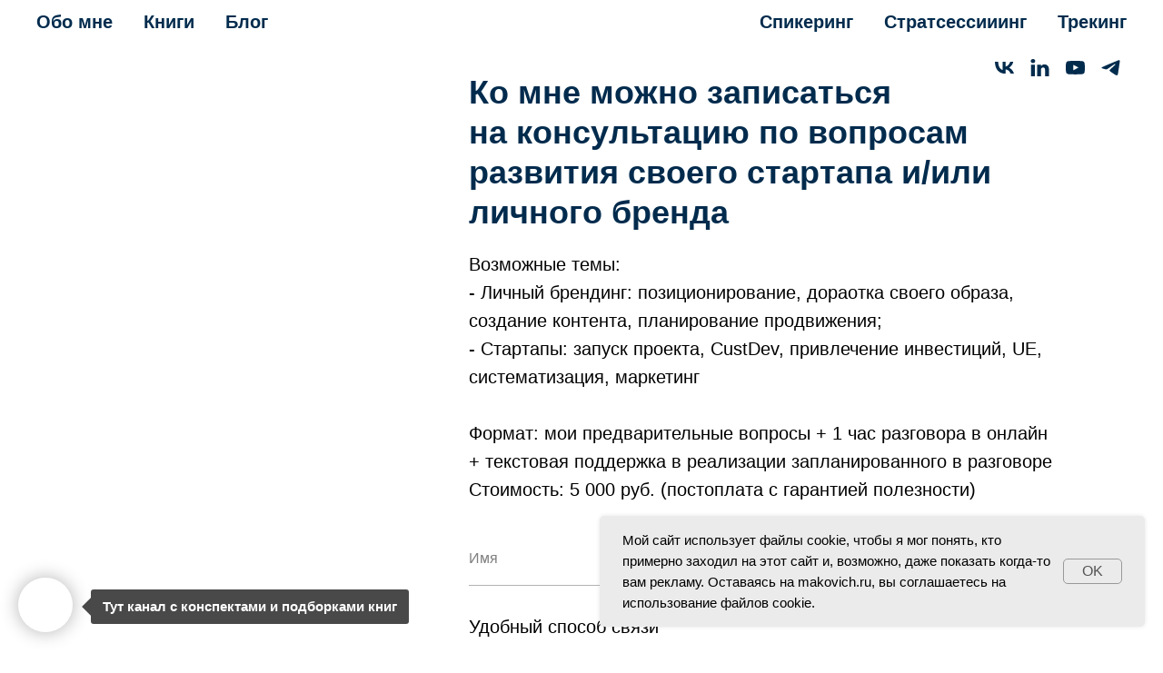

--- FILE ---
content_type: text/html; charset=UTF-8
request_url: http://makovich.ru/konsultatsia-po-lichnomu-brendingu
body_size: 13769
content:
<!DOCTYPE html> <html> <head> <meta charset="utf-8" /> <meta http-equiv="Content-Type" content="text/html; charset=utf-8" /> <meta name="viewport" content="width=device-width, initial-scale=1.0" /> <!--metatextblock--> <title>Консультация по персональному (личному брендингу) и развитию стартапа (привлечение инвестиций, юнит-экономика, структурирование, маркетинг) </title> <meta name="description" content="Получите обратную связь и план развития личного бренда и/или своего стартапа от опытного консультанта и тренера" /> <meta property="og:url" content="https://makovich.ru/konsultatsia-po-lichnomu-brendingu" /> <meta property="og:title" content="Консультация по персональному (личному брендингу) и развитию стартапа (привлечение инвестиций, юнит-экономика, структурирование, маркетинг) " /> <meta property="og:description" content="Получите обратную связь и план развития личного бренда и/или своего стартапа от опытного консультанта и тренера" /> <meta property="og:type" content="website" /> <meta property="og:image" content="https://static.tildacdn.com/tild3937-6437-4962-b063-303138373438/131919257_1022535550.jpg" /> <link rel="canonical" href="https://makovich.ru/konsultatsia-po-lichnomu-brendingu"> <!--/metatextblock--> <meta name="format-detection" content="telephone=no" /> <meta http-equiv="x-dns-prefetch-control" content="on"> <link rel="dns-prefetch" href="https://ws.tildacdn.com"> <link rel="dns-prefetch" href="https://static.tildacdn.com"> <link rel="dns-prefetch" href="https://fonts.tildacdn.com"> <link rel="shortcut icon" href="https://static.tildacdn.com/tild6366-3132-4035-b762-633739356161/favicon.ico" type="image/x-icon" /> <link rel="apple-touch-icon" href="https://static.tildacdn.com/tild6262-3934-4262-b835-623262326365/-2.png"> <link rel="apple-touch-icon" sizes="76x76" href="https://static.tildacdn.com/tild6262-3934-4262-b835-623262326365/-2.png"> <link rel="apple-touch-icon" sizes="152x152" href="https://static.tildacdn.com/tild6262-3934-4262-b835-623262326365/-2.png"> <link rel="apple-touch-startup-image" href="https://static.tildacdn.com/tild6262-3934-4262-b835-623262326365/-2.png"> <!-- Assets --> <script src="https://neo.tildacdn.com/js/tilda-fallback-1.0.min.js" async charset="utf-8"></script> <link rel="stylesheet" href="https://static.tildacdn.com/css/tilda-grid-3.0.min.css" type="text/css" media="all" onerror="this.loaderr='y';"/> <link rel="stylesheet" href="https://static.tildacdn.com/ws/project3477913/tilda-blocks-page17392227.min.css?t=1752579530" type="text/css" media="all" onerror="this.loaderr='y';" /> <link rel="stylesheet" href="https://static.tildacdn.com/css/tilda-animation-2.0.min.css" type="text/css" media="all" onerror="this.loaderr='y';" /> <link rel="stylesheet" href="https://static.tildacdn.com/css/tilda-forms-1.0.min.css" type="text/css" media="all" onerror="this.loaderr='y';" /> <script type="text/javascript">TildaFonts=["427","429","431","433","435"];window.tildafontsswap='y';</script> <script type="text/javascript" src="https://static.tildacdn.com/js/tilda-fonts.min.js" charset="utf-8" onerror="this.loaderr='y';"></script> <script nomodule src="https://static.tildacdn.com/js/tilda-polyfill-1.0.min.js" charset="utf-8"></script> <script type="text/javascript">function t_onReady(func) {if(document.readyState!='loading') {func();} else {document.addEventListener('DOMContentLoaded',func);}}
function t_onFuncLoad(funcName,okFunc,time) {if(typeof window[funcName]==='function') {okFunc();} else {setTimeout(function() {t_onFuncLoad(funcName,okFunc,time);},(time||100));}}function t_throttle(fn,threshhold,scope) {return function() {fn.apply(scope||this,arguments);};}</script> <script src="https://static.tildacdn.com/js/jquery-1.10.2.min.js" charset="utf-8" onerror="this.loaderr='y';"></script> <script src="https://static.tildacdn.com/js/tilda-scripts-3.0.min.js" charset="utf-8" defer onerror="this.loaderr='y';"></script> <script src="https://static.tildacdn.com/ws/project3477913/tilda-blocks-page17392227.min.js?t=1752579530" charset="utf-8" async onerror="this.loaderr='y';"></script> <script src="https://static.tildacdn.com/js/tilda-lazyload-1.0.min.js" charset="utf-8" async onerror="this.loaderr='y';"></script> <script src="https://static.tildacdn.com/js/tilda-animation-2.0.min.js" charset="utf-8" async onerror="this.loaderr='y';"></script> <script src="https://static.tildacdn.com/js/tilda-forms-1.0.min.js" charset="utf-8" async onerror="this.loaderr='y';"></script> <script src="https://static.tildacdn.com/js/tilda-menu-1.0.min.js" charset="utf-8" async onerror="this.loaderr='y';"></script> <script src="https://static.tildacdn.com/js/tilda-skiplink-1.0.min.js" charset="utf-8" async onerror="this.loaderr='y';"></script> <script src="https://static.tildacdn.com/js/tilda-events-1.0.min.js" charset="utf-8" async onerror="this.loaderr='y';"></script> <!-- nominify begin --><meta name="zen-verification" content="Y7GampJBvzwExmQ9Tyz0nrWkTxwYXj77YmXG60SVnye5niDRWOTpEmlIRaSylPeu" /><!-- nominify end --><script type="text/javascript">window.dataLayer=window.dataLayer||[];</script> <!-- VK Pixel Code --> <script type="text/javascript" data-tilda-cookie-type="advertising">setTimeout(function(){!function(){var t=document.createElement("script");t.type="text/javascript",t.async=!0,t.src="https://vk.com/js/api/openapi.js?161",t.onload=function(){VK.Retargeting.Init("VK-RTRG-101751-3za1Q"),VK.Retargeting.Hit()},document.head.appendChild(t)}();},2000);</script> <!-- End VK Pixel Code --> <script type="text/javascript">(function() {if((/bot|google|yandex|baidu|bing|msn|duckduckbot|teoma|slurp|crawler|spider|robot|crawling|facebook/i.test(navigator.userAgent))===false&&typeof(sessionStorage)!='undefined'&&sessionStorage.getItem('visited')!=='y'&&document.visibilityState){var style=document.createElement('style');style.type='text/css';style.innerHTML='@media screen and (min-width: 980px) {.t-records {opacity: 0;}.t-records_animated {-webkit-transition: opacity ease-in-out .2s;-moz-transition: opacity ease-in-out .2s;-o-transition: opacity ease-in-out .2s;transition: opacity ease-in-out .2s;}.t-records.t-records_visible {opacity: 1;}}';document.getElementsByTagName('head')[0].appendChild(style);function t_setvisRecs(){var alr=document.querySelectorAll('.t-records');Array.prototype.forEach.call(alr,function(el) {el.classList.add("t-records_animated");});setTimeout(function() {Array.prototype.forEach.call(alr,function(el) {el.classList.add("t-records_visible");});sessionStorage.setItem("visited","y");},400);}
document.addEventListener('DOMContentLoaded',t_setvisRecs);}})();</script></head> <body class="t-body" style="margin:0;"> <!--allrecords--> <div id="allrecords" class="t-records" data-hook="blocks-collection-content-node" data-tilda-project-id="3477913" data-tilda-page-id="17392227" data-tilda-page-alias="konsultatsia-po-lichnomu-brendingu" data-tilda-formskey="51134180eca1a8ce6d5795d29c84705d" data-tilda-lazy="yes" data-tilda-root-zone="com" data-tilda-project-headcode="yes" data-tilda-ts="y"> <!--header--> <header id="t-header" class="t-records" data-hook="blocks-collection-content-node" data-tilda-project-id="3477913" data-tilda-page-id="17426282" data-tilda-formskey="51134180eca1a8ce6d5795d29c84705d" data-tilda-lazy="yes" data-tilda-root-zone="com" data-tilda-project-headcode="yes"> <div id="rec282578082" class="r t-rec" style=" " data-animationappear="off" data-record-type="602"> <!-- T602 --> <div class="t602"> <div class="t602__indicator" style="background:#508593;height:6px;"></div> </div> <script>t_onReady(function() {t_onFuncLoad('t602_init',function() {t602_init('282578082');});});</script> </div> <div id="rec282575567" class="r t-rec t-screenmin-980px" style=" " data-animationappear="off" data-record-type="446" data-screen-min="980px"> <!-- T446 --> <div id="nav282575567marker"></div> <div class="tmenu-mobile tmenu-mobile_positionfixed"> <div class="tmenu-mobile__container"> <div class="tmenu-mobile__text t-name t-name_md" field="menu_mob_title">&nbsp;</div> <button type="button"
class="t-menuburger t-menuburger_first "
aria-label="Навигационное меню"
aria-expanded="false"> <span style="background-color:#012b4d;"></span> <span style="background-color:#012b4d;"></span> <span style="background-color:#012b4d;"></span> <span style="background-color:#012b4d;"></span> </button> <script>function t_menuburger_init(recid) {var rec=document.querySelector('#rec' + recid);if(!rec) return;var burger=rec.querySelector('.t-menuburger');if(!burger) return;var isSecondStyle=burger.classList.contains('t-menuburger_second');if(isSecondStyle&&!window.isMobile&&!('ontouchend' in document)) {burger.addEventListener('mouseenter',function() {if(burger.classList.contains('t-menuburger-opened')) return;burger.classList.remove('t-menuburger-unhovered');burger.classList.add('t-menuburger-hovered');});burger.addEventListener('mouseleave',function() {if(burger.classList.contains('t-menuburger-opened')) return;burger.classList.remove('t-menuburger-hovered');burger.classList.add('t-menuburger-unhovered');setTimeout(function() {burger.classList.remove('t-menuburger-unhovered');},300);});}
burger.addEventListener('click',function() {if(!burger.closest('.tmenu-mobile')&&!burger.closest('.t450__burger_container')&&!burger.closest('.t466__container')&&!burger.closest('.t204__burger')&&!burger.closest('.t199__js__menu-toggler')) {burger.classList.toggle('t-menuburger-opened');burger.classList.remove('t-menuburger-unhovered');}});var menu=rec.querySelector('[data-menu="yes"]');if(!menu) return;var menuLinks=menu.querySelectorAll('.t-menu__link-item');var submenuClassList=['t978__menu-link_hook','t978__tm-link','t966__tm-link','t794__tm-link','t-menusub__target-link'];Array.prototype.forEach.call(menuLinks,function(link) {link.addEventListener('click',function() {var isSubmenuHook=submenuClassList.some(function(submenuClass) {return link.classList.contains(submenuClass);});if(isSubmenuHook) return;burger.classList.remove('t-menuburger-opened');});});menu.addEventListener('clickedAnchorInTooltipMenu',function() {burger.classList.remove('t-menuburger-opened');});}
t_onReady(function() {t_onFuncLoad('t_menuburger_init',function(){t_menuburger_init('282575567');});});</script> <style>.t-menuburger{position:relative;flex-shrink:0;width:28px;height:20px;padding:0;border:none;background-color:transparent;outline:none;-webkit-transform:rotate(0deg);transform:rotate(0deg);transition:transform .5s ease-in-out;cursor:pointer;z-index:999;}.t-menuburger span{display:block;position:absolute;width:100%;opacity:1;left:0;-webkit-transform:rotate(0deg);transform:rotate(0deg);transition:.25s ease-in-out;height:3px;background-color:#000;}.t-menuburger span:nth-child(1){top:0px;}.t-menuburger span:nth-child(2),.t-menuburger span:nth-child(3){top:8px;}.t-menuburger span:nth-child(4){top:16px;}.t-menuburger__big{width:42px;height:32px;}.t-menuburger__big span{height:5px;}.t-menuburger__big span:nth-child(2),.t-menuburger__big span:nth-child(3){top:13px;}.t-menuburger__big span:nth-child(4){top:26px;}.t-menuburger__small{width:22px;height:14px;}.t-menuburger__small span{height:2px;}.t-menuburger__small span:nth-child(2),.t-menuburger__small span:nth-child(3){top:6px;}.t-menuburger__small span:nth-child(4){top:12px;}.t-menuburger-opened span:nth-child(1){top:8px;width:0%;left:50%;}.t-menuburger-opened span:nth-child(2){-webkit-transform:rotate(45deg);transform:rotate(45deg);}.t-menuburger-opened span:nth-child(3){-webkit-transform:rotate(-45deg);transform:rotate(-45deg);}.t-menuburger-opened span:nth-child(4){top:8px;width:0%;left:50%;}.t-menuburger-opened.t-menuburger__big span:nth-child(1){top:6px;}.t-menuburger-opened.t-menuburger__big span:nth-child(4){top:18px;}.t-menuburger-opened.t-menuburger__small span:nth-child(1),.t-menuburger-opened.t-menuburger__small span:nth-child(4){top:6px;}@media (hover),(min-width:0\0){.t-menuburger_first:hover span:nth-child(1){transform:translateY(1px);}.t-menuburger_first:hover span:nth-child(4){transform:translateY(-1px);}.t-menuburger_first.t-menuburger__big:hover span:nth-child(1){transform:translateY(3px);}.t-menuburger_first.t-menuburger__big:hover span:nth-child(4){transform:translateY(-3px);}}.t-menuburger_second span:nth-child(2),.t-menuburger_second span:nth-child(3){width:80%;left:20%;right:0;}@media (hover),(min-width:0\0){.t-menuburger_second.t-menuburger-hovered span:nth-child(2),.t-menuburger_second.t-menuburger-hovered span:nth-child(3){animation:t-menuburger-anim 0.3s ease-out normal forwards;}.t-menuburger_second.t-menuburger-unhovered span:nth-child(2),.t-menuburger_second.t-menuburger-unhovered span:nth-child(3){animation:t-menuburger-anim2 0.3s ease-out normal forwards;}}.t-menuburger_second.t-menuburger-opened span:nth-child(2),.t-menuburger_second.t-menuburger-opened span:nth-child(3){left:0;right:0;width:100%!important;}.t-menuburger_third span:nth-child(4){width:70%;left:unset;right:0;}@media (hover),(min-width:0\0){.t-menuburger_third:not(.t-menuburger-opened):hover span:nth-child(4){width:100%;}}.t-menuburger_third.t-menuburger-opened span:nth-child(4){width:0!important;right:50%;}.t-menuburger_fourth{height:12px;}.t-menuburger_fourth.t-menuburger__small{height:8px;}.t-menuburger_fourth.t-menuburger__big{height:18px;}.t-menuburger_fourth span:nth-child(2),.t-menuburger_fourth span:nth-child(3){top:4px;opacity:0;}.t-menuburger_fourth span:nth-child(4){top:8px;}.t-menuburger_fourth.t-menuburger__small span:nth-child(2),.t-menuburger_fourth.t-menuburger__small span:nth-child(3){top:3px;}.t-menuburger_fourth.t-menuburger__small span:nth-child(4){top:6px;}.t-menuburger_fourth.t-menuburger__small span:nth-child(2),.t-menuburger_fourth.t-menuburger__small span:nth-child(3){top:3px;}.t-menuburger_fourth.t-menuburger__small span:nth-child(4){top:6px;}.t-menuburger_fourth.t-menuburger__big span:nth-child(2),.t-menuburger_fourth.t-menuburger__big span:nth-child(3){top:6px;}.t-menuburger_fourth.t-menuburger__big span:nth-child(4){top:12px;}@media (hover),(min-width:0\0){.t-menuburger_fourth:not(.t-menuburger-opened):hover span:nth-child(1){transform:translateY(1px);}.t-menuburger_fourth:not(.t-menuburger-opened):hover span:nth-child(4){transform:translateY(-1px);}.t-menuburger_fourth.t-menuburger__big:not(.t-menuburger-opened):hover span:nth-child(1){transform:translateY(3px);}.t-menuburger_fourth.t-menuburger__big:not(.t-menuburger-opened):hover span:nth-child(4){transform:translateY(-3px);}}.t-menuburger_fourth.t-menuburger-opened span:nth-child(1),.t-menuburger_fourth.t-menuburger-opened span:nth-child(4){top:4px;}.t-menuburger_fourth.t-menuburger-opened span:nth-child(2),.t-menuburger_fourth.t-menuburger-opened span:nth-child(3){opacity:1;}@keyframes t-menuburger-anim{0%{width:80%;left:20%;right:0;}50%{width:100%;left:0;right:0;}100%{width:80%;left:0;right:20%;}}@keyframes t-menuburger-anim2{0%{width:80%;left:0;}50%{width:100%;right:0;left:0;}100%{width:80%;left:20%;right:0;}}</style> </div> </div> <style>.tmenu-mobile{background-color:#111;display:none;width:100%;top:0;z-index:990;}.tmenu-mobile_positionfixed{position:fixed;}.tmenu-mobile__text{color:#fff;}.tmenu-mobile__container{min-height:64px;padding:20px;position:relative;box-sizing:border-box;display:-webkit-flex;display:-ms-flexbox;display:flex;-webkit-align-items:center;-ms-flex-align:center;align-items:center;-webkit-justify-content:space-between;-ms-flex-pack:justify;justify-content:space-between;}.tmenu-mobile__list{display:block;}.tmenu-mobile__burgerlogo{display:inline-block;font-size:24px;font-weight:400;white-space:nowrap;vertical-align:middle;}.tmenu-mobile__imglogo{height:auto;display:block;max-width:300px!important;box-sizing:border-box;padding:0;margin:0 auto;}@media screen and (max-width:980px){.tmenu-mobile__menucontent_hidden{display:none;height:100%;}.tmenu-mobile{display:block;}}@media screen and (max-width:980px){#rec282575567 .tmenu-mobile{background-color:#ffffff;}#rec282575567 .tmenu-mobile__menucontent_fixed{position:fixed;top:64px;}#rec282575567 .t-menuburger{-webkit-order:1;-ms-flex-order:1;order:1;}}</style> <style> #rec282575567 .tmenu-mobile__burgerlogo a{color:#ffffff;font-weight:600;}</style> <style> #rec282575567 .tmenu-mobile__burgerlogo__title{color:#ffffff;font-weight:600;}</style> <div
id="nav282575567"
class="t446 t446__positionfixed tmenu-mobile__menucontent_hidden tmenu-mobile__menucontent_fixed"
style="background-color: rgba(255,255,255, 0); height:50px; " data-bgcolor-hex="#ffffff" data-bgcolor-rgba="rgba(255,255,255,0)" data-navmarker="nav282575567marker" data-appearoffset="" data-bgopacity-two="1" data-menushadow="0" data-menushadow-css="" data-bgopacity="0" data-menu="yes" data-bgcolor-rgba-afterscroll="rgba(255,255,255,1)" data-menu-items-align="left"> <div class="t446__maincontainer " style="height:50px;"> <div class="t446__logowrapper"> </div> <div class="t446__leftwrapper" style=" text-align: left;"> <div class="t446__leftmenuwrapper"> <ul class="t446__list t-menu__list"> <li class="t446__list_item" style="padding:0 15px 0 0;"> <a class="t-menu__link-item" href="/" data-menu-submenu-hook="" data-menu-item-number="1">Обо мне</a> </li> <li class="t446__list_item" style="padding:0 15px;"> <a class="t-menu__link-item" href="/books" data-menu-submenu-hook="" data-menu-item-number="2">Книги</a> </li> <li class="t446__list_item" style="padding:0 0 0 15px;"> <a class="t-menu__link-item" href="/sammary-knig" data-menu-submenu-hook="" data-menu-item-number="3">Блог</a> </li> </ul> </div> </div> <div class="t446__rightwrapper" style=" text-align: right;"> <div class="t446__rightmenuwrapper"> <ul class="t446__list t-menu__list"> <li class="t446__list_item" style="padding:0 15px 0 0;"> <a class="t-menu__link-item" href="/speaker-po-biznesu" data-menu-submenu-hook="" data-menu-item-number="4">Спикеринг</a> </li> <li class="t446__list_item" style="padding:0 15px;"> <a class="t-menu__link-item" href="/strategicheskaiasessia" data-menu-submenu-hook="" data-menu-item-number="5">Стратсессииинг</a> </li> <li class="t446__list_item" style="padding:0 0 0 15px;"> <a class="t-menu__link-item" href="/business-trecker" data-menu-submenu-hook="" data-menu-item-number="6">Трекинг</a> </li> </ul> </div> <div class="t446__additionalwrapper"> <div class="t-sociallinks"> <ul role="list" class="t-sociallinks__wrapper" aria-label="Соц. сети"> <!-- new soclinks --><li class="t-sociallinks__item t-sociallinks__item_vk"><a href="https://vk.com/vmakovich" target="_blank" rel="nofollow" aria-label="vk" style="width: 25px; height: 25px;"><svg class="t-sociallinks__svg" role="presentation" width=25px height=25px viewBox="0 0 100 100" fill="none"
xmlns="http://www.w3.org/2000/svg"> <path
d="M53.7512 76.4147C25.0516 76.4147 8.68207 56.7395 8 24H22.376C22.8482 48.03 33.4463 58.2086 41.8411 60.3073V24H55.3782V44.7245C63.668 43.8326 72.3765 34.3885 75.3146 24H88.8514C86.5954 36.802 77.1513 46.2461 70.4355 50.1287C77.1513 53.2767 87.9076 61.5141 92 76.4147H77.0988C73.8983 66.446 65.9241 58.7333 55.3782 57.684V76.4147H53.7512Z"
fill="#012b4d" /> </svg></a></li>&nbsp;<li class="t-sociallinks__item t-sociallinks__item_linkedin"><a href="https://ru.linkedin.com/in/viacheslavmakovich/ru-ru" target="_blank" rel="nofollow" aria-label="linkedin" style="width: 25px; height: 25px;"><svg class="t-sociallinks__svg" role="presentation" width=25px height=25px viewBox="0 0 100 100" fill="none" xmlns="http://www.w3.org/2000/svg"> <path d="M90 58.8676V88.444H72.8529V60.8481C72.8529 53.9164 70.3722 49.1856 64.1669 49.1856C59.429 49.1856 56.6096 52.374 55.3686 55.4587C54.9159 56.5614 54.7992 58.0965 54.7992 59.6388V88.444H37.6463C37.6463 88.444 37.877 41.7061 37.6463 36.8644H54.7963V44.1753C54.7617 44.2301 54.717 44.2891 54.6839 44.3425H54.7963V44.1753C57.0752 40.6654 61.1443 35.6522 70.2526 35.6522C81.5403 35.6522 90 43.025 90 58.8676ZM19.705 12C13.837 12 10 15.8486 10 20.9108C10 25.8621 13.7275 29.8274 19.4787 29.8274H19.5926C25.5745 29.8274 29.2933 25.8621 29.2933 20.9108C29.1809 15.8486 25.5745 12 19.705 12ZM11.0191 88.444H28.1647V36.8644H11.0191V88.444Z" fill="#012b4d"/> </svg></a></li>&nbsp;<li class="t-sociallinks__item t-sociallinks__item_youtube"><a href="https://www.youtube.com/channel/UCJqeiuXd1Hmuxosb6V7RS5g" target="_blank" rel="nofollow" aria-label="youtube" style="width: 25px; height: 25px;"><svg class="t-sociallinks__svg" role="presentation" width=25px height=25px viewBox="0 0 100 100" fill="none" xmlns="http://www.w3.org/2000/svg"> <path d="M90.9491 31.8675C90.1526 25.5784 86.5194 21.6336 80.0708 21.0509C72.6871 20.3839 56.7031 20 49.2893 20C34.1245 20 27.3476 20.3704 20.1762 21.1127C13.342 21.8188 10.3503 24.8557 9.1744 31.1252C8.35082 35.5187 8 39.6336 8 49.3586C8 58.0944 8.41255 63.5885 9.05094 68.2108C9.92873 74.5586 14.2861 78.1255 20.6715 78.657C28.1004 79.2758 42.9822 79.5844 50.3403 79.5844C57.4499 79.5844 73.4504 79.214 80.5646 78.41C86.932 77.6903 89.9598 74.2891 90.9491 68.0256C90.9491 68.0256 92 61.1644 92 49.2969C92 42.5395 91.5061 36.255 90.9491 31.8675ZM41.0685 61.598V37.4504L64.0612 49.4008L41.0685 61.598Z" fill="#012b4d"/> </svg></a></li>&nbsp;<li class="t-sociallinks__item t-sociallinks__item_telegram"><a href="https://makovich.ru/telegram" target="_blank" rel="nofollow" aria-label="telegram" style="width: 25px; height: 25px;"><svg class="t-sociallinks__svg" role="presentation" width=25px height=25px viewBox="0 0 100 100" fill="none"
xmlns="http://www.w3.org/2000/svg"> <path
d="M83.1797 17.5886C83.1797 17.5886 90.5802 14.7028 89.9635 21.711C89.758 24.5968 87.9079 34.6968 86.4688 45.6214L81.5351 77.9827C81.5351 77.9827 81.124 82.7235 77.4237 83.548C73.7233 84.3724 68.173 80.6623 67.145 79.8378C66.3227 79.2195 51.7273 69.9438 46.5878 65.4092C45.1488 64.1724 43.5042 61.6989 46.7934 58.8132L68.3785 38.201C70.8454 35.7274 73.3122 29.956 63.0336 36.9642L34.2535 56.5459C34.2535 56.5459 30.9644 58.6071 24.7973 56.752L11.4351 52.6295C11.4351 52.6295 6.50135 49.5377 14.9298 46.4457C35.4871 36.7579 60.7724 26.864 83.1797 17.5886Z"
fill="#012b4d" /> </svg></a></li><!-- /new soclinks --> </ul> </div> </div> </div> </div> </div> <style>@media screen and (max-width:980px){}</style> <script>t_onReady(function() {t_onFuncLoad('t446_checkOverflow',function() {t_onFuncLoad('t446_setLogoPadding',function(){t446_setLogoPadding('282575567');});window.addEventListener('resize',t_throttle(function() {t446_checkOverflow('282575567','50');}));window.addEventListener('load',function() {t446_checkOverflow('282575567','50');});t446_checkOverflow('282575567','50');});t_onFuncLoad('t_menu__interactFromKeyboard',function() {t_menu__interactFromKeyboard('282575567');});});t_onReady(function() {t_onFuncLoad('t_menu__highlightActiveLinks',function() {t_menu__highlightActiveLinks('.t446__list_item a');});t_onFuncLoad('t_menu__findAnchorLinks',function() {t_menu__findAnchorLinks('282575567','.t446__list_item a');});});t_onReady(function() {t_onFuncLoad('t_menu__setBGcolor',function() {t_menu__setBGcolor('282575567','.t446');window.addEventListener('resize',t_throttle(function() {t_menu__setBGcolor('282575567','.t446');}));});});t_onReady(function() {t_onFuncLoad('t_menu__changeBgOpacity',function() {t_menu__changeBgOpacity('282575567','.t446');window.addEventListener('scroll',t_throttle(function() {t_menu__changeBgOpacity('282575567','.t446');}));});});</script> <script>t_onReady(function() {t_onFuncLoad('t446_createMobileMenu',function() {t446_createMobileMenu('282575567');});t_onFuncLoad('t446_init',function() {t446_init('282575567');});});</script> <style>#rec282575567 .t-menu__link-item{-webkit-transition:color 0.3s ease-in-out,opacity 0.3s ease-in-out;transition:color 0.3s ease-in-out,opacity 0.3s ease-in-out;position:relative;}#rec282575567 .t-menu__link-item:not(.t-active):not(.tooltipstered)::after{content:'';position:absolute;left:0;bottom:20%;opacity:0;width:100%;height:100%;border-bottom:2px solid #508593;-webkit-box-shadow:inset 0px -1px 0px 0px #508593;-moz-box-shadow:inset 0px -1px 0px 0px #508593;box-shadow:inset 0px -1px 0px 0px #508593;-webkit-transition:all 0.3s ease;transition:all 0.3s ease;pointer-events:none;}#rec282575567 .t-menu__link-item:not(.t-active):not(.tooltipstered):hover{color:#012b4d !important;}#rec282575567 .t-menu__link-item:not(.t-active):not(.tooltipstered):focus-visible{color:#012b4d !important;}#rec282575567 .t-menu__link-item:not(.t-active):not(.tooltipstered):hover::after{opacity:1;bottom:-2px;}#rec282575567 .t-menu__link-item:not(.t-active):not(.tooltipstered):focus-visible::after{opacity:1;bottom:-2px;}@supports (overflow:-webkit-marquee) and (justify-content:inherit){#rec282575567 .t-menu__link-item,#rec282575567 .t-menu__link-item.t-active{opacity:1 !important;}}</style> <style> #rec282575567 .t446__logowrapper2 a{color:#ffffff;font-weight:600;}#rec282575567 a.t-menu__link-item{font-size:20px;color:#012b4d;font-weight:600;}#rec282575567 .t446__right_langs_lang a{font-size:20px;color:#012b4d;font-weight:600;}</style> <style> #rec282575567 .t446__logo{color:#ffffff;font-weight:600;}</style> <!--[if IE 8]> <style>#rec282575567 .t446{filter:progid:DXImageTransform.Microsoft.gradient(startColorStr='#D9ffffff',endColorstr='#D9ffffff');}</style> <![endif]--> </div> <div id="rec282575684" class="r t-rec t-screenmax-980px" style=" " data-animationappear="off" data-record-type="450" data-screen-max="980px"> <div class="t450__menu__content "
style="top:15px; " data-menu="yes" data-appearoffset="" data-hideoffset=""> <div class="t450__burger_container t450__small t450__burger-nobg"> <div class="t450__burger_bg t450__burger_cirqle"
style="background-color:#ffffff; opacity:0.0;"> </div> <button type="button"
class="t-menuburger t-menuburger_first t-menuburger__small"
aria-label="Навигационное меню"
aria-expanded="false"> <span style="background-color:#012b4d;"></span> <span style="background-color:#012b4d;"></span> <span style="background-color:#012b4d;"></span> <span style="background-color:#012b4d;"></span> </button> <script>function t_menuburger_init(recid) {var rec=document.querySelector('#rec' + recid);if(!rec) return;var burger=rec.querySelector('.t-menuburger');if(!burger) return;var isSecondStyle=burger.classList.contains('t-menuburger_second');if(isSecondStyle&&!window.isMobile&&!('ontouchend' in document)) {burger.addEventListener('mouseenter',function() {if(burger.classList.contains('t-menuburger-opened')) return;burger.classList.remove('t-menuburger-unhovered');burger.classList.add('t-menuburger-hovered');});burger.addEventListener('mouseleave',function() {if(burger.classList.contains('t-menuburger-opened')) return;burger.classList.remove('t-menuburger-hovered');burger.classList.add('t-menuburger-unhovered');setTimeout(function() {burger.classList.remove('t-menuburger-unhovered');},300);});}
burger.addEventListener('click',function() {if(!burger.closest('.tmenu-mobile')&&!burger.closest('.t450__burger_container')&&!burger.closest('.t466__container')&&!burger.closest('.t204__burger')&&!burger.closest('.t199__js__menu-toggler')) {burger.classList.toggle('t-menuburger-opened');burger.classList.remove('t-menuburger-unhovered');}});var menu=rec.querySelector('[data-menu="yes"]');if(!menu) return;var menuLinks=menu.querySelectorAll('.t-menu__link-item');var submenuClassList=['t978__menu-link_hook','t978__tm-link','t966__tm-link','t794__tm-link','t-menusub__target-link'];Array.prototype.forEach.call(menuLinks,function(link) {link.addEventListener('click',function() {var isSubmenuHook=submenuClassList.some(function(submenuClass) {return link.classList.contains(submenuClass);});if(isSubmenuHook) return;burger.classList.remove('t-menuburger-opened');});});menu.addEventListener('clickedAnchorInTooltipMenu',function() {burger.classList.remove('t-menuburger-opened');});}
t_onReady(function() {t_onFuncLoad('t_menuburger_init',function(){t_menuburger_init('282575684');});});</script> <style>.t-menuburger{position:relative;flex-shrink:0;width:28px;height:20px;padding:0;border:none;background-color:transparent;outline:none;-webkit-transform:rotate(0deg);transform:rotate(0deg);transition:transform .5s ease-in-out;cursor:pointer;z-index:999;}.t-menuburger span{display:block;position:absolute;width:100%;opacity:1;left:0;-webkit-transform:rotate(0deg);transform:rotate(0deg);transition:.25s ease-in-out;height:3px;background-color:#000;}.t-menuburger span:nth-child(1){top:0px;}.t-menuburger span:nth-child(2),.t-menuburger span:nth-child(3){top:8px;}.t-menuburger span:nth-child(4){top:16px;}.t-menuburger__big{width:42px;height:32px;}.t-menuburger__big span{height:5px;}.t-menuburger__big span:nth-child(2),.t-menuburger__big span:nth-child(3){top:13px;}.t-menuburger__big span:nth-child(4){top:26px;}.t-menuburger__small{width:22px;height:14px;}.t-menuburger__small span{height:2px;}.t-menuburger__small span:nth-child(2),.t-menuburger__small span:nth-child(3){top:6px;}.t-menuburger__small span:nth-child(4){top:12px;}.t-menuburger-opened span:nth-child(1){top:8px;width:0%;left:50%;}.t-menuburger-opened span:nth-child(2){-webkit-transform:rotate(45deg);transform:rotate(45deg);}.t-menuburger-opened span:nth-child(3){-webkit-transform:rotate(-45deg);transform:rotate(-45deg);}.t-menuburger-opened span:nth-child(4){top:8px;width:0%;left:50%;}.t-menuburger-opened.t-menuburger__big span:nth-child(1){top:6px;}.t-menuburger-opened.t-menuburger__big span:nth-child(4){top:18px;}.t-menuburger-opened.t-menuburger__small span:nth-child(1),.t-menuburger-opened.t-menuburger__small span:nth-child(4){top:6px;}@media (hover),(min-width:0\0){.t-menuburger_first:hover span:nth-child(1){transform:translateY(1px);}.t-menuburger_first:hover span:nth-child(4){transform:translateY(-1px);}.t-menuburger_first.t-menuburger__big:hover span:nth-child(1){transform:translateY(3px);}.t-menuburger_first.t-menuburger__big:hover span:nth-child(4){transform:translateY(-3px);}}.t-menuburger_second span:nth-child(2),.t-menuburger_second span:nth-child(3){width:80%;left:20%;right:0;}@media (hover),(min-width:0\0){.t-menuburger_second.t-menuburger-hovered span:nth-child(2),.t-menuburger_second.t-menuburger-hovered span:nth-child(3){animation:t-menuburger-anim 0.3s ease-out normal forwards;}.t-menuburger_second.t-menuburger-unhovered span:nth-child(2),.t-menuburger_second.t-menuburger-unhovered span:nth-child(3){animation:t-menuburger-anim2 0.3s ease-out normal forwards;}}.t-menuburger_second.t-menuburger-opened span:nth-child(2),.t-menuburger_second.t-menuburger-opened span:nth-child(3){left:0;right:0;width:100%!important;}.t-menuburger_third span:nth-child(4){width:70%;left:unset;right:0;}@media (hover),(min-width:0\0){.t-menuburger_third:not(.t-menuburger-opened):hover span:nth-child(4){width:100%;}}.t-menuburger_third.t-menuburger-opened span:nth-child(4){width:0!important;right:50%;}.t-menuburger_fourth{height:12px;}.t-menuburger_fourth.t-menuburger__small{height:8px;}.t-menuburger_fourth.t-menuburger__big{height:18px;}.t-menuburger_fourth span:nth-child(2),.t-menuburger_fourth span:nth-child(3){top:4px;opacity:0;}.t-menuburger_fourth span:nth-child(4){top:8px;}.t-menuburger_fourth.t-menuburger__small span:nth-child(2),.t-menuburger_fourth.t-menuburger__small span:nth-child(3){top:3px;}.t-menuburger_fourth.t-menuburger__small span:nth-child(4){top:6px;}.t-menuburger_fourth.t-menuburger__small span:nth-child(2),.t-menuburger_fourth.t-menuburger__small span:nth-child(3){top:3px;}.t-menuburger_fourth.t-menuburger__small span:nth-child(4){top:6px;}.t-menuburger_fourth.t-menuburger__big span:nth-child(2),.t-menuburger_fourth.t-menuburger__big span:nth-child(3){top:6px;}.t-menuburger_fourth.t-menuburger__big span:nth-child(4){top:12px;}@media (hover),(min-width:0\0){.t-menuburger_fourth:not(.t-menuburger-opened):hover span:nth-child(1){transform:translateY(1px);}.t-menuburger_fourth:not(.t-menuburger-opened):hover span:nth-child(4){transform:translateY(-1px);}.t-menuburger_fourth.t-menuburger__big:not(.t-menuburger-opened):hover span:nth-child(1){transform:translateY(3px);}.t-menuburger_fourth.t-menuburger__big:not(.t-menuburger-opened):hover span:nth-child(4){transform:translateY(-3px);}}.t-menuburger_fourth.t-menuburger-opened span:nth-child(1),.t-menuburger_fourth.t-menuburger-opened span:nth-child(4){top:4px;}.t-menuburger_fourth.t-menuburger-opened span:nth-child(2),.t-menuburger_fourth.t-menuburger-opened span:nth-child(3){opacity:1;}@keyframes t-menuburger-anim{0%{width:80%;left:20%;right:0;}50%{width:100%;left:0;right:0;}100%{width:80%;left:0;right:20%;}}@keyframes t-menuburger-anim2{0%{width:80%;left:0;}50%{width:100%;right:0;left:0;}100%{width:80%;left:20%;right:0;}}</style> </div> </div> <!-- t450 --> <div id="nav282575684marker"></div> <div class="t450__overlay"> <div class="t450__overlay_bg"
style=" "> </div> </div> <div id="nav282575684" class="t450 " data-tooltip-hook=""
style="background-color: #ffffff;"> <button type="button"
class="t450__close-button t450__close t450_opened "
style="background-color: #ffffff;"
aria-label="Закрыть меню"> <div class="t450__close_icon"> <span style="background-color:#012b4d;"></span> <span style="background-color:#012b4d;"></span> <span style="background-color:#012b4d;"></span> <span style="background-color:#012b4d;"></span> </div> </button> <div class="t450__container t-align_left"> <div class="t450__top"> <nav class="t450__menu"> <ul role="list" class="t450__list t-menu__list"> <li class="t450__list_item"> <a class="t-menu__link-item "
href="/" data-menu-submenu-hook="" data-menu-item-number="1">
Обо мне
</a> </li> <li class="t450__list_item"> <a class="t-menu__link-item "
href="/books" data-menu-submenu-hook="" data-menu-item-number="2">
Книги
</a> </li> <li class="t450__list_item"> <a class="t-menu__link-item "
href="/sammary-knig" data-menu-submenu-hook="" data-menu-item-number="3">
Блог
</a> </li> <li class="t450__list_item"> <a class="t-menu__link-item "
href="/speaker-po-biznesu" data-menu-submenu-hook="" data-menu-item-number="4">
Спикеринг
</a> </li> <li class="t450__list_item"> <a class="t-menu__link-item "
href="/moderatsiaforumov" data-menu-submenu-hook="" data-menu-item-number="5">
Модерайтинг
</a> </li> <li class="t450__list_item"> <a class="t-menu__link-item "
href="/strategicheskaiasessia" data-menu-submenu-hook="" data-menu-item-number="6">
Стратсессиинг
</a> </li> <li class="t450__list_item"> <a class="t-menu__link-item "
href="/business-trecker" data-menu-submenu-hook="" data-menu-item-number="7">
Трекинг
</a> </li> </ul> </nav> </div> <div class="t450__rightside"> <div class="t450__rightcontainer"> <div class="t450__right_social_links"> <div class="t-sociallinks"> <ul role="list" class="t-sociallinks__wrapper" aria-label="Соц. сети"> <!-- new soclinks --><li class="t-sociallinks__item t-sociallinks__item_vk"><a href="https://vk.com/vmakovich" target="_blank" rel="nofollow" aria-label="vk" style="width: 30px; height: 30px;"><svg class="t-sociallinks__svg" role="presentation" width=30px height=30px viewBox="0 0 100 100" fill="none"
xmlns="http://www.w3.org/2000/svg"> <path fill-rule="evenodd" clip-rule="evenodd"
d="M50 100c27.614 0 50-22.386 50-50S77.614 0 50 0 0 22.386 0 50s22.386 50 50 50ZM25 34c.406 19.488 10.15 31.2 27.233 31.2h.968V54.05c6.278.625 11.024 5.216 12.93 11.15H75c-2.436-8.87-8.838-13.773-12.836-15.647C66.162 47.242 71.783 41.62 73.126 34h-8.058c-1.749 6.184-6.932 11.805-11.867 12.336V34h-8.057v21.611C40.147 54.362 33.838 48.304 33.556 34H25Z"
fill="#012b4d" /> </svg></a></li>&nbsp;<li class="t-sociallinks__item t-sociallinks__item_linkedin"><a href="https://www.linkedin.com/in/viacheslavmakovich/?locale=ru_RU" target="_blank" rel="nofollow" aria-label="linkedin" style="width: 30px; height: 30px;"><svg class="t-sociallinks__svg" role="presentation" width=30px height=30px viewBox="0 0 100 100" fill="none" xmlns="http://www.w3.org/2000/svg"> <path fill-rule="evenodd" clip-rule="evenodd" d="M50 100c27.6142 0 50-22.3858 50-50S77.6142 0 50 0 0 22.3858 0 50s22.3858 50 50 50Zm23-31.0002V52.363c0-8.9114-4.7586-13.0586-11.1079-13.0586-5.1234 0-7.4123 2.8199-8.6942 4.7942v-4.1124h-9.6468c.1297 2.7235 0 29.0136 0 29.0136h9.6484v-16.203c0-.8675.0657-1.731.3203-2.3513.6981-1.7351 2.284-3.5286 4.9491-3.5286 3.4905 0 4.8859 2.6611 4.8859 6.5602v15.5227H73ZM53.1979 44.0986v.094h-.0632c.0069-.0111.0148-.0228.0229-.0346.0137-.0198.0281-.0401.0403-.0594ZM28 31.0123C28 28.1648 30.1583 26 33.4591 26c3.3016 0 5.3302 2.1648 5.3934 5.0123 0 2.7851-2.0918 5.0156-5.4567 5.0156h-.064c-3.2351 0-5.3318-2.2305-5.3318-5.0156Zm10.2177 37.9875h-9.6445V39.9862h9.6445v29.0136Z" fill="#012b4d"/> </svg></a></li>&nbsp;<li class="t-sociallinks__item t-sociallinks__item_youtube"><a href="https://www.youtube.com/channel/UCJqeiuXd1Hmuxosb6V7RS5g" target="_blank" rel="nofollow" aria-label="youtube" style="width: 30px; height: 30px;"><svg class="t-sociallinks__svg" role="presentation" width=30px height=30px viewBox="0 0 100 100" fill="none" xmlns="http://www.w3.org/2000/svg"> <path fill-rule="evenodd" clip-rule="evenodd" d="M50 100c27.614 0 50-22.386 50-50S77.614 0 50 0 0 22.386 0 50s22.386 50 50 50Zm17.9-67.374c3.838.346 6 2.695 6.474 6.438.332 2.612.626 6.352.626 10.375 0 7.064-.626 11.148-.626 11.148-.588 3.728-2.39 5.752-6.18 6.18-4.235.48-13.76.7-17.992.7-4.38 0-13.237-.184-17.66-.552-3.8-.317-6.394-2.44-6.916-6.218-.38-2.752-.626-6.022-.626-11.222 0-5.788.209-8.238.7-10.853.699-3.732 2.48-5.54 6.548-5.96C36.516 32.221 40.55 32 49.577 32c4.413 0 13.927.228 18.322.626Zm-23.216 9.761v14.374L58.37 49.5l-13.686-7.114Z" fill="#012b4d"/> </svg></a></li>&nbsp;<li class="t-sociallinks__item t-sociallinks__item_telegram"><a href="https://makovich.ru/telegram" target="_blank" rel="nofollow" aria-label="telegram" style="width: 30px; height: 30px;"><svg class="t-sociallinks__svg" role="presentation" width=30px height=30px viewBox="0 0 100 100" fill="none"
xmlns="http://www.w3.org/2000/svg"> <path fill-rule="evenodd" clip-rule="evenodd"
d="M50 100c27.614 0 50-22.386 50-50S77.614 0 50 0 0 22.386 0 50s22.386 50 50 50Zm21.977-68.056c.386-4.38-4.24-2.576-4.24-2.576-3.415 1.414-6.937 2.85-10.497 4.302-11.04 4.503-22.444 9.155-32.159 13.734-5.268 1.932-2.184 3.864-2.184 3.864l8.351 2.577c3.855 1.16 5.91-.129 5.91-.129l17.988-12.238c6.424-4.38 4.882-.773 3.34.773l-13.49 12.882c-2.056 1.804-1.028 3.35-.129 4.123 2.55 2.249 8.82 6.364 11.557 8.16.712.467 1.185.778 1.292.858.642.515 4.111 2.834 6.424 2.319 2.313-.516 2.57-3.479 2.57-3.479l3.083-20.226c.462-3.511.993-6.886 1.417-9.582.4-2.546.705-4.485.767-5.362Z"
fill="#012b4d" /> </svg></a></li><!-- /new soclinks --> </ul> </div> </div> </div> </div> </div> </div> <script>t_onReady(function() {var rec=document.querySelector('#rec282575684');if(!rec) return;rec.setAttribute('data-animationappear','off');rec.style.opacity=1;t_onFuncLoad('t450_initMenu',function() {t450_initMenu('282575684');});});</script> <style>#rec282575684 .t-menu__link-item{-webkit-transition:color 0.3s ease-in-out,opacity 0.3s ease-in-out;transition:color 0.3s ease-in-out,opacity 0.3s ease-in-out;position:relative;}#rec282575684 .t-menu__link-item:not(.t-active):not(.tooltipstered)::after{content:'';position:absolute;left:0;bottom:20%;opacity:0;width:100%;height:100%;border-bottom:2px solid #508593;-webkit-box-shadow:inset 0px -1px 0px 0px #508593;-moz-box-shadow:inset 0px -1px 0px 0px #508593;box-shadow:inset 0px -1px 0px 0px #508593;-webkit-transition:all 0.3s ease;transition:all 0.3s ease;pointer-events:none;}#rec282575684 .t-menu__link-item.t-active::after{content:'';position:absolute;left:0;-webkit-transition:all 0.3s ease;transition:all 0.3s ease;opacity:1;width:100%;height:100%;bottom:-1px;border-bottom:1px solid #0000FF;-webkit-box-shadow:inset 0px -1px 0px 0px #0000FF;-moz-box-shadow:inset 0px -1px 0px 0px #0000FF;box-shadow:inset 0px -1px 0px 0px #0000FF;}#rec282575684 .t-menu__link-item:not(.t-active):not(.tooltipstered):hover{color:#012b4d !important;}#rec282575684 .t-menu__link-item:not(.t-active):not(.tooltipstered):focus-visible{color:#012b4d !important;}#rec282575684 .t-menu__link-item:not(.t-active):not(.tooltipstered):hover::after{opacity:1;bottom:-2px;}#rec282575684 .t-menu__link-item:not(.t-active):not(.tooltipstered):focus-visible::after{opacity:1;bottom:-2px;}@supports (overflow:-webkit-marquee) and (justify-content:inherit){#rec282575684 .t-menu__link-item,#rec282575684 .t-menu__link-item.t-active{opacity:1 !important;}}</style> <style> #rec282575684 .t450__logo{color:#ffffff;font-weight:600;}</style> <style> #rec282575684 .t450__logowrapper a{color:#ffffff;font-weight:600;}#rec282575684 a.t-menu__link-item{font-size:22px;color:#012b4d;font-weight:600;}</style> </div> <div id="rec1071111381" class="r t-rec" style=" " data-animationappear="off" data-record-type="886"> <!-- T886 --> <div class="t886 t886_closed" data-storage-item="t886cookiename_3477913" style="right:20px;"> <div class="t886__wrapper" style="background-color:#ebebeb; width:600px"> <div class="t886__text t-text t-text_xs t-valign_middle" field="text">Мой сайт использует файлы cookie, чтобы я мог понять, кто примерно заходил на этот сайт и, возможно, даже показать когда-то вам рекламу. Оставаясь на makovich.ru, вы соглашаетесь на использование файлов cookie.</div> <div class="t886__btn-wrapper t-valign_middle"> <div
class="t886__btn t-btn t-btn_md"
style="color:#555555;border:1px solid #999999;background-color:#ebebeb;border-radius:5px; -moz-border-radius:5px; -webkit-border-radius:5px;font-weight:500;" data-buttonfieldset="button">
OK
</div> </div> </div> </div> <script type="text/javascript">t_onReady(function() {t_onFuncLoad('t886_init',function() {t886_init('1071111381');});});</script> <style>#rec1071111381 .t886__text{text-align:left;}</style> <style>@media (hover:hover),(min-width:0\0) {#rec1071111381 .t-btn:not(.t-animate_no-hover):hover {color:#111111 !important;border-color:#111111 !important;background-color:#e8e8e8 !important;}#rec1071111381 .t-btn:not(.t-animate_no-hover):focus-visible {color:#111111 !important;border-color:#111111 !important;background-color:#e8e8e8 !important;}#rec1071111381 .t-btn:not(.t-animate_no-hover) {transition-property:background-color,color,border-color,box-shadow;transition-duration:0.2s;transition-timing-function:ease-in-out;}#rec1071111381 .t-btntext:not(.t-animate_no-hover):hover {color:#111111 !important;}#rec1071111381 .t-btntext:not(.t-animate_no-hover):focus-visible {color:#111111 !important;}}</style> <style>#rec1071111381 .t886__wrapper {box-shadow:0px 0px 5px rgba(0,0,0,0.1);}</style> <style> #rec1071111381 .t886__wrapper{border-radius:5px;}</style> </div> <div id="rec329589534" class="r t-rec" style=" " data-animationappear="off" data-record-type="825"> <!-- t825 --> <div class="t825 t825_pos_left"> <div class="t825__btn"
style="bottom:20px;left:20px;right:initial;"> <div class="t825__btn-text t-name t-name_xs">Тут канал с конспектами и подборками книг</div> <button type="button" class="t825__btn_wrapper " style="background:;"> <div class="t825__bgimg t-bgimg" bgimgfield="img" data-original="https://static.tildacdn.com/tild3566-3639-4561-b233-336434323835/iu.png" style="background-image: url('https://thb.tildacdn.com/tild3566-3639-4561-b233-336434323835/-/resizeb/20x/iu.png');"></div> <svg role="presentation" class="t825__icon-close" width="16px" height="16px" viewBox="0 0 23 23" version="1.1" xmlns="http://www.w3.org/2000/svg" xmlns:xlink="http://www.w3.org/1999/xlink"> <g stroke="none" stroke-width="1" fill="#000" fill-rule="evenodd"> <rect transform="translate(11.313708, 11.313708) rotate(-45.000000) translate(-11.313708, -11.313708)" x="10.3137085" y="-3.6862915" width="2" height="30"></rect> <rect transform="translate(11.313708, 11.313708) rotate(-315.000000) translate(-11.313708, -11.313708)" x="10.3137085" y="-3.6862915" width="2" height="30"></rect> </g> </svg> </button> </div> <div class="t825__popup"> <div class="t825__popup-container" style="bottom:95px;left:20px;right:initial;"> <div class="t825__mobile-top-panel"> <div class="t825__mobile-top-panel_wrapper"> <button type="button" class="t825__mobile-close"> <svg role="presentation" class="t825__mobile-icon-close" width="16" height="16" viewBox="0 0 23 23" xmlns="http://www.w3.org/2000/svg"> <g fill="#fff" fill-rule="evenodd"> <path d="M0 1.414 1.415 0l21.213 21.213-1.414 1.414z"/> <path d="m21.213 0 1.414 1.415L1.414 22.628 0 21.214z"/> </g> </svg> </button> </div> </div> <div class="t825__wrapper" style=""> <div class="t825__text-wrapper"> <div class="t825__title t-name t-name_xl">Канал "Стоит записать"</div> </div> <div class="t825__messenger-wrapper"> <!-- old soclinks --> <!-- old soclinks --> </div> </div> </div> </div> </div> <style></style> <script>t_onReady(function() {t_onFuncLoad('t825_initPopup',function() {t825_initPopup('329589534');});});</script> </div> </header> <!--/header--> <div id="rec282618880" class="r t-rec t-rec_pt_0 t-rec_pb_45 t-screenmax-980px" style="padding-top:0px;padding-bottom:45px; " data-record-type="113" data-screen-max="980px"> <div style="height:28px;"></div> </div> <div id="rec282054746" class="r t-rec t-screenmin-320px" style="background-color:#ffffff; " data-animationappear="off" data-record-type="823" data-screen-min="320px" data-bg-color="#ffffff"> <!-- t823 --> <div class="t823"> <div class="t823__container t823__container_indent"> <table class="t823__wrapper t823__wrapper_mobile" style="height:70vh;" data-height-correct-vh="yes"> <tr> <td class="t823__col t823__col_img t823__col_img_mobile" style="width:33%;"> <div class="t823__imgblock t-align_center"> <div class="t823__imgwrapper"> <div class="t823__bgimg t-bgimg"
bgimgfield="img" data-original="https://static.tildacdn.com/tild6338-6366-4164-a563-623330343338/DSC_4470_1.jpg"
style="background-image: url('https://thb.tildacdn.com/tild6338-6366-4164-a563-623330343338/-/resizeb/20x/DSC_4470_1.jpg');"
itemscope itemtype="http://schema.org/ImageObject"> <meta itemprop="image" content="https://static.tildacdn.com/tild6338-6366-4164-a563-623330343338/DSC_4470_1.jpg"> </div> </div> </div> </td> <td class="t823__col t823__col_form t823__col_form_mobile" style="vertical-align:top;width:67%;"> <div class="t823__main-wrapper"> <h1 class="t823__title t-title t-title_xs " field="title"><div style="font-size: 36px;" data-customstyle="yes"><span style="color: rgb(1, 43, 77); font-size: 36px;">Ко&nbsp;мне можно записаться на&nbsp;консультацию по&nbsp;вопросам развития своего стартапа и/или личного бренда</span></div></h1> <div class="t823__descr t-descr t-descr_md " field="descr"><span style="font-weight: 400;">Возможные темы:</span><br /><span style="font-weight: 400;">- Личный брендинг: позиционирование, дораотка своего образа, создание контента, планирование продвижения;</span><br /><span style="font-weight: 400;">- Стартапы: запуск проекта, CustDev, привлечение инвестиций, UE, систематизация, маркетинг</span><br /><br /><span style="font-weight: 400;">Формат: мои предварительные вопросы + 1 час разговора в онлайн + текстовая поддержка в реализации запланированного в разговоре</span><br /><span style="font-weight: 400;">Стоимость: 5 000 руб. (постоплата с гарантией полезности)</span></div> <div> <form
id="form282054746" name='form282054746' role="form" action='' method='POST' data-formactiontype="2" data-inputbox=".t-input-group" 
class="t-form js-form-proccess t-form_inputs-total_3 t-form_bbonly" data-success-callback="t823_onSuccess"> <input type="hidden" name="formservices[]" value="23b44f3ea352ecd6cee0b403c7e4c480" class="js-formaction-services"> <input type="hidden" name="formservices[]" value="a88f16707f353496346cb8fdb6661785" class="js-formaction-services"> <!-- @classes t-title t-text t-btn --> <div class="js-successbox t-form__successbox t-text t-text_md"
aria-live="polite"
style="display:none;" data-success-message="До связи!"></div> <div class="t-form__inputsbox t-form__inputsbox_vertical-form t-form__inputsbox_inrow"> <div
class=" t-input-group t-input-group_nm " data-input-lid="1518534410690" data-field-type="nm" data-field-name="Name"> <div class="t-input-block "> <input
type="text"
autocomplete="name"
name="Name"
id="input_1518534410690"
class="t-input js-tilda-rule t-input_bbonly"
value=""
placeholder="Имя" data-tilda-req="1" aria-required="true" data-tilda-rule="name"
aria-describedby="error_1518534410690"
style="color:#000000;border:1px solid #b3b3b3;"> </div> <div class="t-input-error" aria-live="polite" id="error_1518534410690"></div> </div> <div
class=" t-input-group t-input-group_sb " data-input-lid="1613547823144" data-field-type="sb" data-field-name="Удобный способ связи"> <label
for='input_1613547823144'
class="t-input-title t-descr t-descr_md"
id="field-title_1613547823144" data-redactor-toolbar="no"
field="li_title__1613547823144"
style="color:;">Удобный способ связи</label> <div class="t-input-block "> <div class="t-select__wrapper t-select__wrapper_bbonly"> <select
name="Удобный способ связи"
id="input_1613547823144"
class="t-select js-tilda-rule t-select_bbonly" data-tilda-req="1" aria-required="true" style="color:#000000;border:1px solid #b3b3b3;"> <option
value="WhatsApp"
style="color:#000000;">
WhatsApp
</option> <option
value="Telegram"
style="color:#000000;">
Telegram
</option> <option
value="Телефон"
style="color:#000000;">
Телефон
</option> <option
value="Skype"
style="color:#000000;">
Skype
</option> <option
value="Email"
style="color:#000000;">
Email
</option> </select> </div> </div> <div class="t-input-error" aria-live="polite" id="error_1613547823144"></div> </div> <div
class=" t-input-group t-input-group_in " data-input-lid="1518534421664" data-field-type="in" data-field-name="Input"> <div class="t-input-block "> <input
type="text"
name="Input"
id="input_1518534421664"
class="t-input js-tilda-rule t-input_bbonly"
value=""
placeholder="Телефон или id для выбранного способа связи" data-tilda-req="1" aria-required="true"
aria-describedby="error_1518534421664"
style="color:#000000;border:1px solid #b3b3b3;"> </div> <div class="t-input-error" aria-live="polite" id="error_1518534421664"></div> </div> <div class="t-form__errorbox-middle"> <!--noindex--> <div
class="js-errorbox-all t-form__errorbox-wrapper"
style="display:none;" data-nosnippet
tabindex="-1"
aria-label="Ошибки при заполнении формы"> <ul
role="list"
class="t-form__errorbox-text t-text t-text_md"> <li class="t-form__errorbox-item js-rule-error js-rule-error-all"></li> <li class="t-form__errorbox-item js-rule-error js-rule-error-req"></li> <li class="t-form__errorbox-item js-rule-error js-rule-error-email"></li> <li class="t-form__errorbox-item js-rule-error js-rule-error-name"></li> <li class="t-form__errorbox-item js-rule-error js-rule-error-phone"></li> <li class="t-form__errorbox-item js-rule-error js-rule-error-minlength"></li> <li class="t-form__errorbox-item js-rule-error js-rule-error-string"></li> </ul> </div> <!--/noindex--> </div> <div class="t-form__submit"> <button
type="submit"
class="t-submit"
style="color:#ffffff;background-color:#012b4d;border-radius:10px; -moz-border-radius:10px; -webkit-border-radius:10px;" data-field="buttontitle" data-buttonfieldset="button">
Записаться </button> </div> </div> <div class="t-form__errorbox-bottom"> <!--noindex--> <div
class="js-errorbox-all t-form__errorbox-wrapper"
style="display:none;" data-nosnippet
tabindex="-1"
aria-label="Ошибки при заполнении формы"> <ul
role="list"
class="t-form__errorbox-text t-text t-text_md"> <li class="t-form__errorbox-item js-rule-error js-rule-error-all"></li> <li class="t-form__errorbox-item js-rule-error js-rule-error-req"></li> <li class="t-form__errorbox-item js-rule-error js-rule-error-email"></li> <li class="t-form__errorbox-item js-rule-error js-rule-error-name"></li> <li class="t-form__errorbox-item js-rule-error js-rule-error-phone"></li> <li class="t-form__errorbox-item js-rule-error js-rule-error-minlength"></li> <li class="t-form__errorbox-item js-rule-error js-rule-error-string"></li> </ul> </div> <!--/noindex--> </div> </form> <style>#rec282054746 input::-webkit-input-placeholder {color:#000000;opacity:0.5;}#rec282054746 input::-moz-placeholder{color:#000000;opacity:0.5;}#rec282054746 input:-moz-placeholder {color:#000000;opacity:0.5;}#rec282054746 input:-ms-input-placeholder{color:#000000;opacity:0.5;}#rec282054746 textarea::-webkit-input-placeholder {color:#000000;opacity:0.5;}#rec282054746 textarea::-moz-placeholder{color:#000000;opacity:0.5;}#rec282054746 textarea:-moz-placeholder {color:#000000;opacity:0.5;}#rec282054746 textarea:-ms-input-placeholder{color:#000000;opacity:0.5;}</style> </div> <div class="t823__form-bottom-text t-text t-text_xs" field="text2">Вся информация останется в конфиденциальности</div> </div> </td> </tr> </table> </div> </div> </div> <div id="rec353184497" class="r t-rec t-rec_pt_105 t-rec_pb_105 t-screenmax-320px" style="padding-top:105px;padding-bottom:105px; " data-animationappear="off" data-record-type="678" data-screen-max="320px"> <!-- t678 --> <div class="t678 "> <div class="t-section__container t-container t-container_flex"> <div class="t-col t-col_12 "> <div
class="t-section__title t-title t-title_xs t-align_center t-margin_auto"
field="btitle">
Ко мне можно записаться на консультацию
</div> <div
class="t-section__descr t-descr t-descr_xl t-align_center t-margin_auto"
field="bdescr"> <p style="text-align: left;"><strong>Возможные темы:</strong></p><p style="text-align: left;">- Личный брендинг: позиционирование, дораотка своего образа, создание контента, планирование продвижения;</p><p style="text-align: left;">- Стартапы: запуск проекта, CustDev, привлечение инвестиций, UE, систематизация, маркетинг</p><p style="text-align: left;"><strong>Формат:</strong></p><p style="text-align: left;">мои предварительные вопросы + 1 час разговора в онлайн + текстовая поддержка в реализации запланированного в разговоре</p><p style="text-align: left;"><strong>Стоимость:</strong></p><p style="text-align: left;">5 000 руб. (постоплата с гарантией полезности)</p> </div> </div> </div> <style>.t-section__descr {max-width:560px;}#rec353184497 .t-section__title {margin-bottom:40px;}#rec353184497 .t-section__descr {margin-bottom:75px;}@media screen and (max-width:960px) {#rec353184497 .t-section__title {margin-bottom:20px;}#rec353184497 .t-section__descr {margin-bottom:45px;}}</style> <div class="t-container"> <div class="t-col t-col_8 t-prefix_2"> <div> <form
id="form353184497" name='form353184497' role="form" action='' method='POST' data-formactiontype="2" data-inputbox=".t-input-group" 
class="t-form js-form-proccess t-form_inputs-total_3 " data-success-callback="t678_onSuccess"> <input type="hidden" name="formservices[]" value="23b44f3ea352ecd6cee0b403c7e4c480" class="js-formaction-services"> <input type="hidden" name="formservices[]" value="661b83aa6a17dadd1667bd36403a2d57" class="js-formaction-services"> <input type="hidden" name="formservices[]" value="a88f16707f353496346cb8fdb6661785" class="js-formaction-services"> <!-- @classes t-title t-text t-btn --> <div class="js-successbox t-form__successbox t-text t-text_md"
aria-live="polite"
style="display:none;" data-success-message="До связи!"></div> <div class="t-form__inputsbox t-form__inputsbox_vertical-form t-form__inputsbox_inrow"> <div
class=" t-input-group t-input-group_nm " data-input-lid="1494858943227" data-field-type="nm" data-field-name="Name"> <div class="t-input-block "> <input
type="text"
autocomplete="name"
name="Name"
id="input_1494858943227"
class="t-input js-tilda-rule"
value=""
placeholder="Имя" data-tilda-req="1" aria-required="true" data-tilda-rule="name"
aria-describedby="error_1494858943227"
style="color:#012b4d;border:1px solid #000000;"> </div> <div class="t-input-error" aria-live="polite" id="error_1494858943227"></div> </div> <div
class=" t-input-group t-input-group_rd " data-input-lid="1630853437494"
role="radiogroup" aria-labelledby="field-title_1630853437494" data-field-radcb="rb" data-field-async="true" data-field-type="rd" data-field-name="Удобный способ связи"> <div
class="t-input-title t-descr t-descr_md"
id="field-title_1630853437494" data-redactor-toolbar="no"
field="li_title__1630853437494"
style="color:;">Удобный способ связи</div> <div class="t-input-block "> <div class="t-radio__wrapper"> <label
class="t-radio__item t-radio__control t-text t-text_xs"
style=""> <input
type="radio"
name="Удобный способ связи"
value="WhatsUp"
class="t-radio js-tilda-rule"> <div
class="t-radio__indicator"></div> <span>WhatsUp</span> </label> <label
class="t-radio__item t-radio__control t-text t-text_xs"
style=""> <input
type="radio"
name="Удобный способ связи"
value="Telegram"
class="t-radio js-tilda-rule"> <div
class="t-radio__indicator"></div> <span>Telegram</span> </label> <label
class="t-radio__item t-radio__control t-text t-text_xs"
style=""> <input
type="radio"
name="Удобный способ связи"
value="Skype"
class="t-radio js-tilda-rule"> <div
class="t-radio__indicator"></div> <span>Skype</span> </label> <label
class="t-radio__item t-radio__control t-text t-text_xs"
style=""> <input
type="radio"
name="Удобный способ связи"
value="Телефон"
class="t-radio js-tilda-rule"> <div
class="t-radio__indicator"></div> <span>Телефон</span> </label> <script>t_onReady(function() {t_onFuncLoad('t_loadJsFile',function() {t_loadJsFile('https://static.tildacdn.com/js/tilda-variant-select-1.0.min.js',function() {t_onFuncLoad('t_input_radiobuttons_init',function() {try {t_input_radiobuttons_init('353184497','1630853437494');} catch(e) {console.log(e)}})})});});</script> <style>#rec353184497 .t-radio__indicator:after{background:;}</style> </div> </div> <div class="t-input-error" aria-live="polite" id="error_1630853437494"></div> </div> <div
class=" t-input-group t-input-group_in " data-input-lid="1630853487920" data-field-type="in" data-field-name="Input"> <div class="t-input-block "> <input
type="text"
name="Input"
id="input_1630853487920"
class="t-input js-tilda-rule"
value=""
placeholder="Номер телефона или id удобного способа связи"
aria-describedby="error_1630853487920"
style="color:#012b4d;border:1px solid #000000;"> </div> <div class="t-input-error" aria-live="polite" id="error_1630853487920"></div> </div> <div class="t-form__errorbox-middle"> <!--noindex--> <div
class="js-errorbox-all t-form__errorbox-wrapper"
style="display:none;" data-nosnippet
tabindex="-1"
aria-label="Ошибки при заполнении формы"> <ul
role="list"
class="t-form__errorbox-text t-text t-text_md"> <li class="t-form__errorbox-item js-rule-error js-rule-error-all"></li> <li class="t-form__errorbox-item js-rule-error js-rule-error-req"></li> <li class="t-form__errorbox-item js-rule-error js-rule-error-email"></li> <li class="t-form__errorbox-item js-rule-error js-rule-error-name"></li> <li class="t-form__errorbox-item js-rule-error js-rule-error-phone"></li> <li class="t-form__errorbox-item js-rule-error js-rule-error-minlength"></li> <li class="t-form__errorbox-item js-rule-error js-rule-error-string"></li> </ul> </div> <!--/noindex--> </div> <div class="t-form__submit"> <button
type="submit"
class="t-submit"
style="color:#ffffff;background-color:#012b4d;" data-field="buttontitle" data-buttonfieldset="button">
Отправить </button> </div> </div> <div class="t-form__errorbox-bottom"> <!--noindex--> <div
class="js-errorbox-all t-form__errorbox-wrapper"
style="display:none;" data-nosnippet
tabindex="-1"
aria-label="Ошибки при заполнении формы"> <ul
role="list"
class="t-form__errorbox-text t-text t-text_md"> <li class="t-form__errorbox-item js-rule-error js-rule-error-all"></li> <li class="t-form__errorbox-item js-rule-error js-rule-error-req"></li> <li class="t-form__errorbox-item js-rule-error js-rule-error-email"></li> <li class="t-form__errorbox-item js-rule-error js-rule-error-name"></li> <li class="t-form__errorbox-item js-rule-error js-rule-error-phone"></li> <li class="t-form__errorbox-item js-rule-error js-rule-error-minlength"></li> <li class="t-form__errorbox-item js-rule-error js-rule-error-string"></li> </ul> </div> <!--/noindex--> </div> </form> <style>#rec353184497 input::-webkit-input-placeholder {color:#012b4d;opacity:0.5;}#rec353184497 input::-moz-placeholder{color:#012b4d;opacity:0.5;}#rec353184497 input:-moz-placeholder {color:#012b4d;opacity:0.5;}#rec353184497 input:-ms-input-placeholder{color:#012b4d;opacity:0.5;}#rec353184497 textarea::-webkit-input-placeholder {color:#012b4d;opacity:0.5;}#rec353184497 textarea::-moz-placeholder{color:#012b4d;opacity:0.5;}#rec353184497 textarea:-moz-placeholder {color:#012b4d;opacity:0.5;}#rec353184497 textarea:-ms-input-placeholder{color:#012b4d;opacity:0.5;}</style> </div> </div> </div> </div> </div> </div> <!--/allrecords--> <!-- Stat --> <!-- Yandex.Metrika counter 44031789 --> <script type="text/javascript" data-tilda-cookie-type="analytics">setTimeout(function(){(function(m,e,t,r,i,k,a){m[i]=m[i]||function(){(m[i].a=m[i].a||[]).push(arguments)};m[i].l=1*new Date();k=e.createElement(t),a=e.getElementsByTagName(t)[0],k.async=1,k.src=r,a.parentNode.insertBefore(k,a)})(window,document,"script","https://mc.yandex.ru/metrika/tag.js","ym");window.mainMetrikaId='44031789';ym(window.mainMetrikaId,"init",{clickmap:true,trackLinks:true,accurateTrackBounce:true,webvisor:false,ecommerce:"dataLayer"});},2000);</script> <noscript><div><img src="https://mc.yandex.ru/watch/44031789" style="position:absolute; left:-9999px;" alt="" /></div></noscript> <!-- /Yandex.Metrika counter --> <script type="text/javascript">if(!window.mainTracker) {window.mainTracker='tilda';}
setTimeout(function(){(function(d,w,k,o,g) {var n=d.getElementsByTagName(o)[0],s=d.createElement(o),f=function(){n.parentNode.insertBefore(s,n);};s.type="text/javascript";s.async=true;s.key=k;s.id="tildastatscript";s.src=g;if(w.opera=="[object Opera]") {d.addEventListener("DOMContentLoaded",f,false);} else {f();}})(document,window,'961b4441bf49f44b0f7601158b4d761c','script','https://static.tildacdn.com/js/tilda-stat-1.0.min.js');},2000);</script> <!-- VK Pixel code (noscript) --> <noscript><img src="https://vk.com/rtrg?p=VK-RTRG-101751-3za1Q" style="position:fixed; left:-999px;" alt=""/></noscript> <!-- End VK Pixel code (noscript) --> </body> </html>